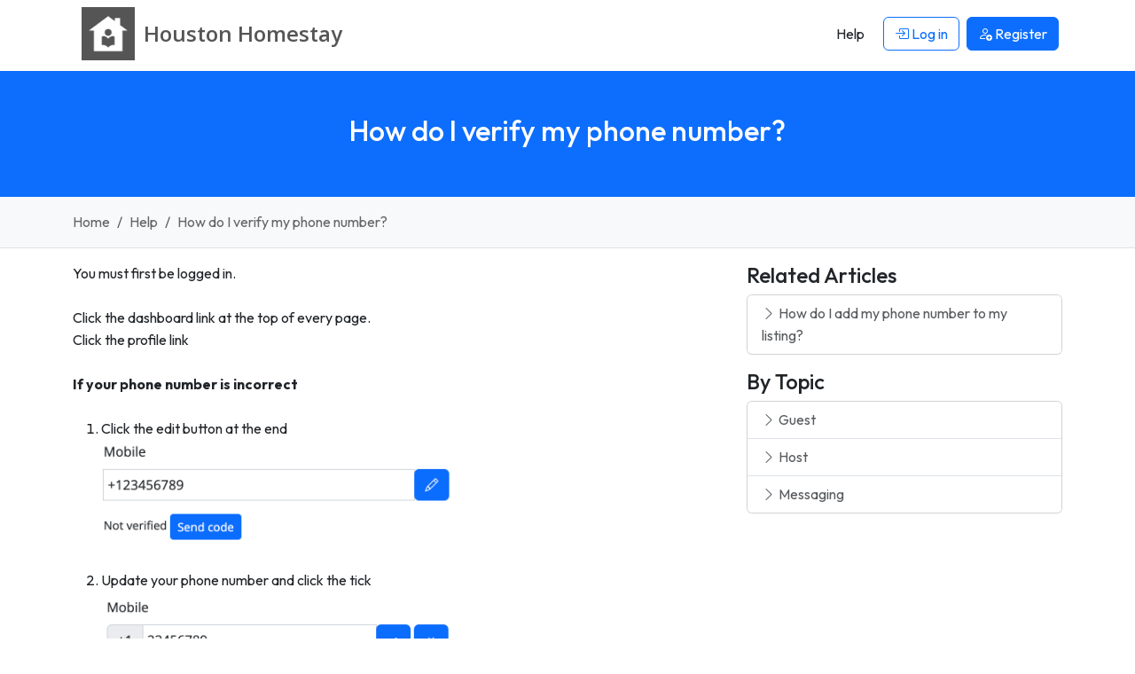

--- FILE ---
content_type: text/html; charset=UTF-8
request_url: https://www.houstonhomestay.org/help/26/how-do-i-verify-my-phone-number
body_size: 3764
content:


<!DOCTYPE html>
<html lang="en">
    <head> 
        <meta charset="UTF-8">
        <link rel='dns-prefetch' href='https://r2-homestays.findhomestay.com' />
<link rel="preconnect" href="https://fonts.googleapis.com">
<link rel="preconnect" href="https://fonts.gstatic.com" crossorigin />
<link rel='dns-prefetch' href='https://openstreetmap.org' />
<link rel='dns-prefetch' href='https://www.google-analytics.com' />        <link href="https://fonts.googleapis.com/css2?family=Open+Sans:ital,wght@0,300..800;1,300..800&family=Outfit:wght@100..900&display=swap" rel="stylesheet">
<link rel="stylesheet" type="text/css" href="https://r2-homestays.findhomestay.com/common/css/styles.css" />        <title>How do I verify my phone number? | Houston Homestay</title>
        <meta name="viewport" content="width=device-width, initial-scale=1.0">
<meta name="description" content="How do I verify my phone number? You must first be logged in. 

Click the dashboard link at the top of every page.
Click the profile link
&lt;ul"/>

        <meta property="og:site_name" content="Houston Homestay" />
<meta property="og:type" content="website" />
<meta property="og:url" content="https://www.houstonhomestay.org/help/26/how-do-i-verify-my-phone-number" />
<meta property="og:title" content="How do I verify my phone number? | Houston Homestay" />
<meta property="og:description" content="How do I verify my phone number? You must first be logged in. 

Click the dashboard link at the top of every page.
Click the profile link
&lt;ul" />
<meta property="og:locale" content="en_US" />
<meta property="og:image" content="https://r2-homestays.findhomestay.com/common/images/logo/logo_square.png" />
<meta name="twitter:widgets:csp" content="on" />
<meta name="twitter:url" content="https://www.houstonhomestay.org/help/26/how-do-i-verify-my-phone-number" />
<meta name="twitter:description" content="How do I verify my phone number? You must first be logged in. 

Click the dashboard link at the top of every page.
Click the profile link
&lt;ul" />
<meta name="twitter:card" content="summary" />
<meta name="twitter:title" content="How do I verify my phone number? | Houston Homestay" />
<meta name="twitter:image" content="https://r2-homestays.findhomestay.com/common/images/logo/logo_square.png" />
        <link rel="shortcut icon" href="https://r2-homestays.findhomestay.com/common/images/favicon/favicon.ico" type="image/x-icon">
<link rel="icon" href="https://r2-homestays.findhomestay.com/common/images/favicon/favicon.ico" type="image/x-icon">

<link rel="apple-touch-icon" sizes="57x57" href="https://r2-homestays.findhomestay.com/common/images/favicon/apple-icon-57x57.png">
<link rel="apple-touch-icon" sizes="60x60" href="https://r2-homestays.findhomestay.com/common/images/favicon/apple-icon-60x60.png">
<link rel="apple-touch-icon" sizes="72x72" href="https://r2-homestays.findhomestay.com/common/images/favicon/apple-icon-72x72.png">
<link rel="apple-touch-icon" sizes="76x76" href="https://r2-homestays.findhomestay.com/common/images/favicon/apple-icon-76x76.png">
<link rel="apple-touch-icon" sizes="114x114" href="https://r2-homestays.findhomestay.com/common/images/favicon/apple-icon-114x114.png">
<link rel="apple-touch-icon" sizes="120x120" href="https://r2-homestays.findhomestay.com/common/images/favicon/apple-icon-120x120.png">
<link rel="apple-touch-icon" sizes="144x144" href="https://r2-homestays.findhomestay.com/common/images/favicon/apple-icon-144x144.png">
<link rel="apple-touch-icon" sizes="152x152" href="https://r2-homestays.findhomestay.com/common/images/favicon/apple-icon-152x152.png">
<link rel="apple-touch-icon" sizes="180x180" href="https://r2-homestays.findhomestay.com/common/images/favicon/apple-icon-180x180.png">
<link rel="icon" type="image/png" sizes="192x192"  href="https://r2-homestays.findhomestay.com/common/images/favicon/android-icon-192x192.png">
<link rel="icon" type="image/png" sizes="32x32" href="https://r2-homestays.findhomestay.com/common/images/favicon/favicon-32x32.png">
<link rel="icon" type="image/png" sizes="96x96" href="https://r2-homestays.findhomestay.com/common/images/favicon/favicon-96x96.png">
<link rel="icon" type="image/png" sizes="16x16" href="https://r2-homestays.findhomestay.com/common/images/favicon/favicon-16x16.png">
<link rel="manifest" href="https://r2-homestays.findhomestay.com/common/images/favicon/manifest.json">
<meta name="msapplication-TileColor" content="#ffffff">
<meta name="msapplication-TileImage" content="https://r2-homestays.findhomestay.com/common/images/favicon/ms-icon-144x144.png">
<meta name="theme-color" content="#ffffff">
                <meta name="robots" content="index, follow" />                
        <link rel="canonical" href="https://www.houstonhomestay.org/help/26/how-do-i-verify-my-phone-number" />
        
                    <script type="application/ld+json">
  {
    "@context": "https://schema.org",
    "@type": "WebSite",
    "url": "https://www.houstonhomestay.org/",
    "name": "Houston Homestay",
    "inLanguage": "en"
}
</script>        
                    <script type="application/ld+json">
  {
    "@context": "https://schema.org",
    "@type": "WebPage",
    "url": "https://www.houstonhomestay.org/help/26/how-do-i-verify-my-phone-number",
    "name": "How do I verify my phone number?",
    "description": "You must first be logged in. Click the dashboard link at the top of every page.Click the profile link<ul class=\"list-unstyled\"><li><strong>If your phone number is incorrect</strong><ol><li> Click the ..",
    "publisher": {
        "name": "Houston Homestay",
        "type": "Organization"
    },
    "datePublished": "2020-08-02T12:46:00-05:00",
    "dateModified": "2026-01-01T06:30:11-06:00",
    "inLanguage": "en",
    "isPartOf": {
        "@type": "WebSite",
        "@id": "https://www.houstonhomestay.org/#website",
        "url": "https://www.houstonhomestay.org/",
        "name": "Houston Homestay",
        "inLanguage": "en"
    },
    "potentialAction": {
        "@type": "ReadAction",
        "target": {
            "@type": "EntryPoint",
            "urlTemplate": "https://www.houstonhomestay.org/help/26/how-do-i-verify-my-phone-number"
        }
    }
}
</script>        
                    <script type="application/ld+json">
  {
    "@context": "https://schema.org",
    "@type": "BreadcrumbList",
    "@id": "https://www.houstonhomestay.org/help/26/how-do-i-verify-my-phone-number#breadcrumb",
    "itemListElement": [
        {
            "@type": "ListItem",
            "position": 1,
            "item": {
                "@type": "WebPage",
                "@id": "https://www.houstonhomestay.org/#webpage",
                "url": "https://www.houstonhomestay.org/",
                "name": "Houston Homestay"
            }
        },
        {
            "@type": "ListItem",
            "position": 2,
            "item": {
                "@type": "WebPage",
                "@id": "https://www.houstonhomestay.org/help#webpage",
                "url": "https://www.houstonhomestay.org/help",
                "name": "Help"
            }
        },
        {
            "@type": "ListItem",
            "position": 3,
            "item": {
                "@type": "WebPage",
                "@id": "https://www.houstonhomestay.org/help/26/how-do-i-verify-my-phone-number#webpage",
                "url": "https://www.houstonhomestay.org/help/26/how-do-i-verify-my-phone-number",
                "name": "How do I verify my phone number?"
            }
        }
    ]
}
</script>                
        
            </head>    <body class="">
    <nav class="navbar fixed-top navbar-expand-lg navbar-light">
    <div class="container">
        <a class="oss-home-navbar-brand text-decoration-none" href="/">
            <div class="d-table">
                <div class="d-table-row">
                    <div class="d-table-cell align-middle">
                        <img src="https://r2-homestays.findhomestay.com/common/images/logo/logo_square.png" alt="Houston Homestay" />
                    </div>
                    <div class="d-table-cell align-middle">
                        <div class="site-title">
                            <div class="title-city">Houston </div>
                            <div class="title-homestay">Homestay</div>
                        </div>
                    </div>
                </div>
            </div>
        </a>
        <button class="navbar-toggler" type="button" data-bs-toggle="offcanvas" data-bs-target="#navbarOffcanvas" aria-controls="navbarOffcanvas" aria-label="Toggle navigation">
        <span class="navbar-toggler-icon"></span>
        </button>
        <div class="offcanvas offcanvas-end" tabindex="-1" id="navbarOffcanvas" aria-label="Menu">
            <div class="offcanvas-header justify-content-end">
                <button class="btn p-0 text-dark" type="button" data-bs-dismiss="offcanvas" aria-label="Close">
                    <i class="bi bi-x fs-3"></i>
                </button>
            </div>
            <div class="offcanvas-body py-0">
                <div class="me-auto d-none d-lg-block"></div>
                <div class="d-none d-lg-flex">
                    <ul class="navbar-nav">
                        
            <li class="nav-item px-1 my-2 my-lg-0">
            <a class="btn" href="/help"><span>Help</span></a>
        </li>
        <li class="nav-item px-1 my-2 my-lg-0">
            <a class="btn btn-outline-primary" href="/login" id="loginLink">
                <i class="bi bi-box-arrow-in-right"></i> Log in            </a>
        </li>
        <li class="nav-item px-1 my-2 my-lg-0">
            <a class="btn btn-primary" href="/registration-type">
                <i class="bi bi-person-add"></i> <span>Register</span>
            </a>
        </li>
                        </ul>
                </div>
                <div class="list-group list-group-flush d-lg-none">
                    
            <a class="list-group-item list-group-item-action" href="/help"><span>Help</span></a>
        <a class="list-group-item list-group-item-action" href="/login" id="loginLink">
            <i class="bi bi-box-arrow-in-right"></i> Log in        </a>
        <a class="list-group-item list-group-item-action" href="/registration-type">
            <i class="bi bi-person-add"></i> <span>Register</span>
        </a>
                    </div>
            </div>
        </div>
    </div>
</nav>
    <section>
    <div class="page-header bg-primary py-4 py-lg-5 px-2">
        <h1 class="text-center h2 fw-medium text-white">How do I verify my phone number?</h1>
    </div>
</section>
    <section>
    <div class="container-fluid py-3 bg-light border-bottom">
        <div class="container">
            <nav aria-label="breadcrumb">
                <ol class="breadcrumb mb-0">
                                    <li class="breadcrumb-item ">
                        <a class="text-decoration-none" href="/">
                            Home                        </a>
                    </li>
                                    <li class="breadcrumb-item  d-none d-md-block">
                        <a class="text-decoration-none" href="/help">
                            Help                        </a>
                    </li>
                                    <li class="breadcrumb-item  active">
                        <a class="text-decoration-none" href="/help/26/how-do-i-verify-my-phone-number">
                            How do I verify my phone number?                        </a>
                    </li>
                                </ol>
            </nav>
        </div>
    </div>
</section>
    
    


    <div class="container mt-3 mb-5">
    <div class="row">
        <div class="col-sm-8">
            <div class="mb-5">
                You must first be logged in. <br />
<br />
Click the dashboard link at the top of every page.<br />
Click the profile link<br />
<ul class="list-unstyled"><br />
	<li><strong>If your phone number is incorrect</strong><br />
			<ol><br />
				<li> Click the edit button at the end <br />
				<img src="https://r2-homestays.findhomestay.com/common/images/help/how-do-i-verify-my-phone-number/phone.png" alt="Phone number on profile page" width="400" /></li><br />
				<li>Update your phone number and click the tick<br />
				<img src="https://r2-homestays.findhomestay.com/common/images/help/how-do-i-verify-my-phone-number/update-phone.png" alt="Edit Phone number" width="400" /></li><br />
				<li>You will be sent an SMS with a verfication code to your mobile phone</li><br />
				<li>Enter the veriification code <br />
				<img src="https://r2-homestays.findhomestay.com/common/images/help/how-do-i-verify-my-phone-number/enter-code.png" alt="Enter verification code" width="400" /></li>			<br />
			</ol><br />
	</li><li><strong>If your phone number is correct but unverified </strong><br />
		<ol><br />
				<li>Click the 'Send Code' button<br />
				<img src="https://r2-homestays.findhomestay.com/common/images/help/how-do-i-verify-my-phone-number/send-code.png" alt="Send verification code" width="400" /></li><br />
				<li>Enter the veriification code sent to your mobile<br />
				<img src="https://r2-homestays.findhomestay.com/common/images/help/how-do-i-verify-my-phone-number/enter-code.png" alt="Enter verification code" width="400" /></li>	<br />
			</ol><br />
</li><br />
</ul><br />
<br />
            </div>
        </div>
        <div class="col-sm-4">
                        <h4>Related Articles</h4>
            <div class="card mb-3">
                <div class="list-group list-group-flush">
                                        <a href="/help/22/how-do-I-add-my-phone-number-to-my-listing" class="list-group-item list-group-item-action"><i class="bi bi-chevron-right"></i> How do I add my phone number to my listing?</a>
                                    </div>
            </div>
            
            <h4>By Topic</h4>
            <div class="card">
                <div class="list-group list-group-flush">
                                        <a href="/help/topics/guest/" class="list-group-item list-group-item-action"><i class="bi bi-chevron-right"></i> Guest</a>
                                        <a href="/help/topics/host/" class="list-group-item list-group-item-action"><i class="bi bi-chevron-right"></i> Host</a>
                                        <a href="/help/topics/messaging/" class="list-group-item list-group-item-action"><i class="bi bi-chevron-right"></i> Messaging</a>
                                    </div>
            </div>
        </div>
    </div>
</div>
    <section class="filler"></section>

        
    <footer>
    <div class="footer container py-4 mt-5">
        <div class="row">
            <div class="col-md-3 d-none d-sm-block">
                <p class="copyright">2008 - 2026 © Houston Homestay</p>
            </div>
            <div class="col-md-6 col-12">
                <div class="d-block d-sm-none oss-footer-xs">
                    <div class="dropdown">
                        <button class="btn btn-primary dropdown-toggle" type="button" data-bs-toggle="dropdown" aria-expanded="false">
                            Houston Homestay
                        </button>
                        <ul class="dropdown-menu" role="menu">
                            <li><a class="dropdown-item d-block py-1" href="/page/about"><span>About</span></a></li>
                            <li><a class="dropdown-item d-block py-1" href="/hosts/"><span>Hosts</span></a></li>
                            <li><a class="dropdown-item d-block py-1" href="/guests"><span>Guests</span></a></li>    
                                                        <li><a class="dropdown-item d-block py-1" href="/contact"><span>Contact</span></a></li>
                            <li><a class="dropdown-item d-block py-1" href="/page/terms"><span>Terms</span></a></li>
                            <li><a class="dropdown-item d-block py-1" href="/page/online-safety"><span>Online Safety</span></a></li>
                            <li><a class="dropdown-item d-block py-1" href="/sitemap"><span>Sitemap</span></a></li>
                            <li><a class="dropdown-item d-block py-1" href="/help"><span>Help</span></a></li>
                        </ul>
                    </div>
                </div>
                <div class="d-none d-sm-block">
                    <ul class="list-inline">
                        <li class="list-inline-item"><a class="text-decoration-none" href="/page/about"><span>About</span></a></li>
                        <li class="list-inline-item"><a class="text-decoration-none" href="/hosts/"><span>Hosts</span></a></li>
                        <li class="list-inline-item"><a class="text-decoration-none" href="/guests"><span>Guests</span></a></li>     
                                                <li class="list-inline-item"><a class="text-decoration-none" href="/contact"><span>Contact</span></a></li>
                        <li class="list-inline-item"><a class="text-decoration-none" href="/page/terms"><span>Terms</span></a></li>
                        <li class="list-inline-item"><a class="text-decoration-none" href="/page/online-safety"><span>Online Safety</span></a></li>
                        <li class="list-inline-item"><a class="text-decoration-none" href="/sitemap"><span>Sitemap</span></a></li>
                        <li class="list-inline-item"><a class="text-decoration-none" href="/help"><span>Help</span></a></li>
                    </ul>
                </div>
            </div>
            <div class="col-md-3 d-none d-sm-block">
                Built in 0.0102 seconds            </div>
        </div>
        <div class="clear"></div>
        <h3 class="d-none d-sm-block mt-2 fw-normal">
            Houston Homestay - find and list Houston homestay accommodation the easy way.        </h3>
    </div>
</footer>

<script type="module" src="https://r2-homestays.findhomestay.com/common/js/app.js"></script>
<script>
    var language = 'en';
    var languageSegment = '';
    var googleMapsCountryRestriction = 'us';
    var country_code = 'US';
</script>

    <!-- Global site tag (gtag.js) - Google Analytics -->
<script async src="https://www.googletagmanager.com/gtag/js?id=G-FBMHLVY1H4"></script>
<script>
  window.dataLayer = window.dataLayer || [];
  function gtag(){dataLayer.push(arguments);}
  gtag('js', new Date());

  gtag('config', 'G-FBMHLVY1H4');
</script>
    <script type="text/javascript">
    /* <![CDATA[ */
    var google_conversion_id = 1069555004;
    var google_custom_params = window.google_tag_params;
    var google_remarketing_only = true;
    /* ]]> */
</script>
<script type="text/javascript" src="//www.googleadservices.com/pagead/conversion.js">
</script>
<noscript>
    <div style="display:inline;">
        <img height="1" width="1" style="border-style:none;" alt="ad" src="//googleads.g.doubleclick.net/pagead/viewthroughconversion/1069555004/?guid=ON&amp;script=0"/>
    </div>
</noscript>
    <script defer src="https://static.cloudflareinsights.com/beacon.min.js/vcd15cbe7772f49c399c6a5babf22c1241717689176015" integrity="sha512-ZpsOmlRQV6y907TI0dKBHq9Md29nnaEIPlkf84rnaERnq6zvWvPUqr2ft8M1aS28oN72PdrCzSjY4U6VaAw1EQ==" data-cf-beacon='{"version":"2024.11.0","token":"42988a88faa94eb198bb0c37a2302e1d","r":1,"server_timing":{"name":{"cfCacheStatus":true,"cfEdge":true,"cfExtPri":true,"cfL4":true,"cfOrigin":true,"cfSpeedBrain":true},"location_startswith":null}}' crossorigin="anonymous"></script>
</body>
</html>